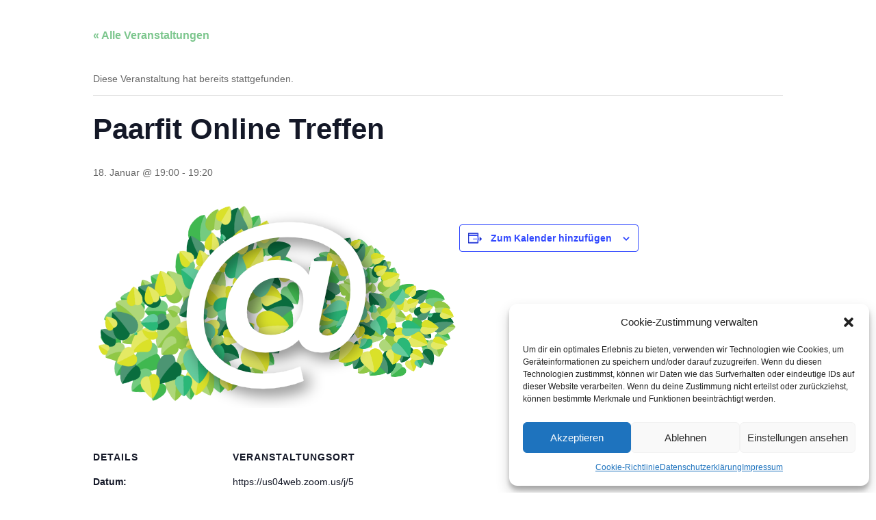

--- FILE ---
content_type: text/css
request_url: https://paarberatungaulendorf.de/wp-content/et-cache/global/et-divi-customizer-global.min.css?ver=1749631045
body_size: 132
content:
#footer-widgets .footer-widget li:before{display:none}#et-boc [data-da-area] .da-close-wrap .da-close{transform:scale(2.0);color:#000000}.et_project_meta{display:none}.vertical-menu .et_pb_menu_inner_container,.vertical-menu .et_pb_menu__wrap,.vertical-menu .et_pb_menu__menu,.vertical-menu.et_pb_menu .et_pb_menu__menu>nav,.vertical-menu.et_pb_menu .et_pb_menu__menu>nav>ul{display:block}.vertical-menu .et_mobile_nav_menu{display:none}.et-social-linkedin a.icon:before{content:'\e09d'}.et-social-youtube a.icon:before{content:'\e0a3'}